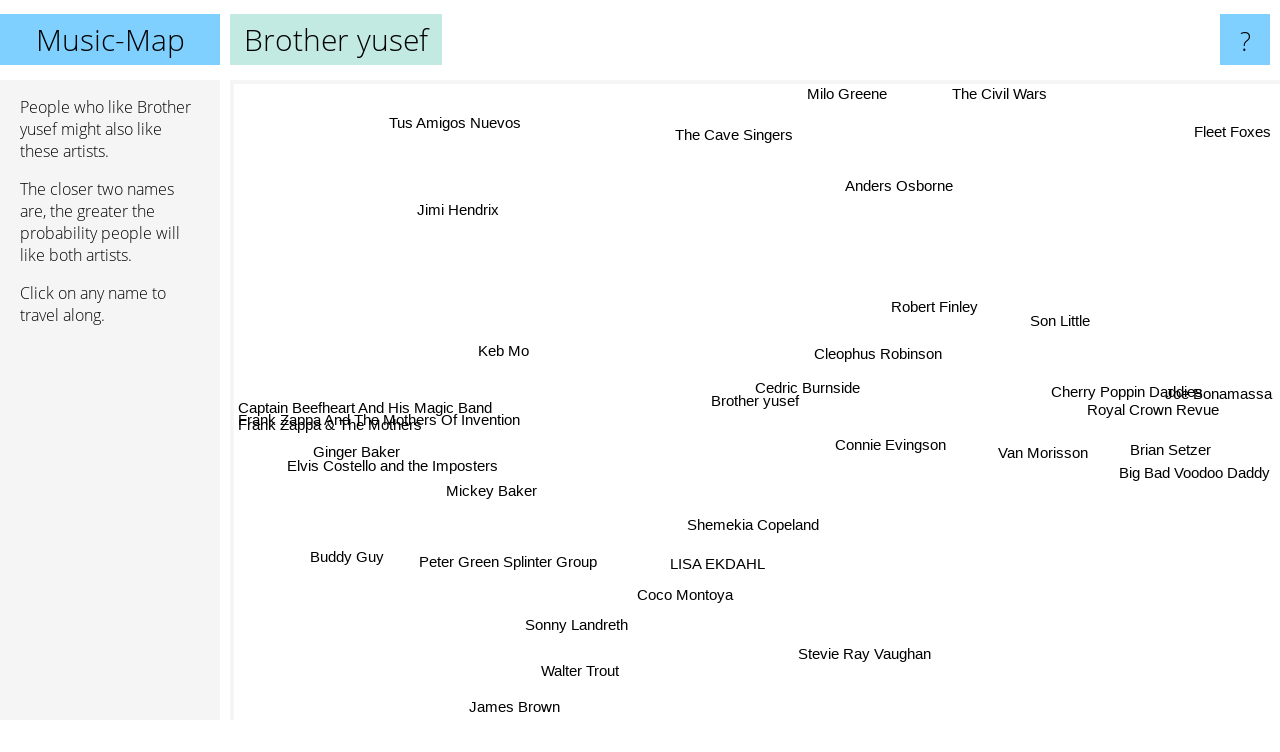

--- FILE ---
content_type: text/html; charset=UTF-8
request_url: https://www.music-map.com/brother+yusef
body_size: 3424
content:
<!doctype html>
<html>
<head>
 <meta name="viewport" content="width=device-width, initial-scale=1">
 <meta property="og:image" content="https://www.music-map.com/elements/objects/og_logo.png">
 <link rel="stylesheet" href="/elements/objects/styles_7_1.css">
 <title>Music like Brother yusef - Similar Bands and Artists</title>
 
</head>

<body>

<table class=universe>
 <tr class=heaven>
  <td class=headline>

<table style="width: 100%;"><tr><td>
   <a class=project href="/">Music-Map</a><span id=the_title class=the_title>Brother yusef</span>
</td><td style="text-align: right">
   <a class=questionmark href="/info"><span style="font-size: 26px">?</span></a>
</td></tr></table>

  </td>
  <tr>
   <td class=content>
    
<link rel="stylesheet" href="/elements/objects/relator.css">

<div class=map_info>
 <div class=map_info_text><p>People who like Brother yusef might also like these artists.</p><p>The closer two names are, the greater the probability people will like both artists.<p>Click on any name to travel along.</p></div>
 <div class=advert><script async class=nogConsent data-src="//pagead2.googlesyndication.com/pagead/js/adsbygoogle.js"></script><!-- Map Responsive --><ins class="adsbygoogle" style="display:block" data-ad-client="ca-pub-4786778854163211" data-ad-slot="6623484194" data-ad-format="auto"></ins><script>(adsbygoogle = window.adsbygoogle || []).push({});</script></div>
</div>

<div id=gnodMap>
 <a href="https://www.gnoosic.com/discussion/brother+yusef.html" class=S id=s0>Brother yusef</a>
<a href="cedric+burnside" class=S id=s1>Cedric Burnside</a>
<a href="connie+evingson" class=S id=s2>Connie Evingson</a>
<a href="cleophus+robinson" class=S id=s3>Cleophus Robinson</a>
<a href="robert+finley" class=S id=s4>Robert Finley</a>
<a href="shemekia+copeland" class=S id=s5>Shemekia Copeland</a>
<a href="lisa+ekdahl" class=S id=s6>LISA EKDAHL</a>
<a href="mickey+baker" class=S id=s7>Mickey Baker</a>
<a href="son+little" class=S id=s8>Son Little</a>
<a href="anders+osborne" class=S id=s9>Anders Osborne</a>
<a href="cherry+poppin+daddies" class=S id=s10>Cherry Poppin Daddies</a>
<a href="keb+mo" class=S id=s11>Keb Mo</a>
<a href="coco+montoya" class=S id=s12>Coco Montoya</a>
<a href="elvis+costello+and+the+imposters" class=S id=s13>Elvis Costello and the Imposters</a>
<a href="van+morisson" class=S id=s14>Van Morisson</a>
<a href="royal+crown+revue" class=S id=s15>Royal Crown Revue</a>
<a href="the+cave+singers" class=S id=s16>The Cave Singers</a>
<a href="peter+green+splinter+group" class=S id=s17>Peter Green Splinter Group</a>
<a href="ginger+baker" class=S id=s18>Ginger Baker</a>
<a href="sonny+landreth" class=S id=s19>Sonny Landreth</a>
<a href="brian+setzer" class=S id=s20>Brian Setzer</a>
<a href="frank+zappa+and+the+mothers+of+invention" class=S id=s21>Frank Zappa And The Mothers Of Invention</a>
<a href="milo+greene" class=S id=s22>Milo Greene</a>
<a href="captain+beefheart+and+his+magic+band" class=S id=s23>Captain Beefheart And His Magic Band</a>
<a href="frank+zappa+%26+the+mothers" class=S id=s24>Frank Zappa & The Mothers</a>
<a href="big+bad+voodoo+daddy" class=S id=s25>Big Bad Voodoo Daddy</a>
<a href="walter+trout" class=S id=s26>Walter Trout</a>
<a href="joe+bonamassa" class=S id=s27>Joe Bonamassa</a>
<a href="the+civil+wars" class=S id=s28>The Civil Wars</a>
<a href="tus+amigos+nuevos" class=S id=s29>Tus Amigos Nuevos</a>
<a href="buddy+guy" class=S id=s30>Buddy Guy</a>
<a href="james+brown" class=S id=s31>James Brown</a>
<a href="stevie+ray+vaughan" class=S id=s32>Stevie Ray Vaughan</a>
<a href="fleet+foxes" class=S id=s33>Fleet Foxes</a>
<a href="jimi+hendrix" class=S id=s34>Jimi Hendrix</a>

</div>

<script>var NrWords=35;var Aid=new Array();Aid[0]=new Array(-1,13.4831,3.7037,3.27869,1.08108,0.886918,0.77821,0.400802,0.368324,0.268097,0.249299,0.220507,0.213675,0.212879,0.192864,0.176757,0.165769,0.156863,0.15534,0.138985,0.124262,0.116482,0.087203,0.0670578,0.065189,0.0629525,0.0552029,0.0313308,0.0305951,0.0259538,0.0216591,0.0172247,0.0145275,0.00757834,0.00142053);Aid[1]=new Array(13.4831,-1,1.19403,4.2328,6.27451,1.5444,-1,0.187617,0.692042,0.513149,-1,0.434594,0.398406,0.102775,0.543971,-1,0.322451,0.297841,0.0757002,0.271555,-1,0.0576784,0.0429738,0.0331565,0.0322425,-1,0.108401,0.0623344,0.0152584,0.0514602,0.0431616,0.0171999,0.00725492,0.00378677,0.00284038);Aid[2]=new Array(3.7037,1.19403,-1,2.06186,0.77821,0.764818,1.09389,-1,-1,-1,-1,-1,-1,-1,-1,-1,-1,-1,-1,-1,-1,-1,-1,-1,-1,-1,-1,-1,-1,0.0257136,-1,-1,-1,-1,-1);Aid[3]=new Array(3.27869,4.2328,2.06186,-1,3.53982,2.12202,-1,-1,-1,-1,-1,-1,-1,-1,-1,-1,-1,-1,-1,-1,-1,-1,-1,-1,-1,-1,-1,-1,-1,0.0524109,-1,-1,-1,-1,-1);Aid[4]=new Array(1.08108,6.27451,0.77821,3.53982,-1,0.909091,-1,-1,-1,-1,-1,0.0883978,-1,-1,-1,-1,-1,-1,-1,-1,-1,-1,-1,-1,-1,-1,-1,-1,-1,0.0259909,-1,-1,-1,-1,-1);Aid[5]=new Array(0.886918,1.5444,0.764818,2.12202,0.909091,-1,-1,-1,-1,-1,-1,0.0835422,-1,-1,-1,-1,-1,-1,-1,-1,-1,-1,-1,-1,-1,-1,-1,-1,-1,0.125612,-1,-1,-1,-1,-1);Aid[6]=new Array(0.77821,-1,1.09389,-1,-1,-1,-1,-1,-1,-1,-1,-1,-1,-1,0.214133,-1,-1,-1,-1,-1,-1,-1,-1,-1,-1,-1,-1,-1,-1,-1,-1,-1,-1,-1,-1);Aid[7]=new Array(0.400802,0.187617,-1,-1,-1,-1,-1,-1,-1,-1,-1,-1,-1,2.3625,-1,-1,-1,-1,4.21299,-1,-1,3.54255,-1,2.28672,2.67844,-1,-1,-1,-1,-1,-1,-1,-1,-1,-1);Aid[8]=new Array(0.368324,0.692042,-1,-1,-1,-1,-1,-1,-1,-1,-1,-1,-1,-1,-1,-1,-1,-1,-1,-1,-1,-1,-1,-1,-1,-1,-1,-1,-1,-1,-1,-1,-1,-1,-1);Aid[9]=new Array(0.268097,0.513149,-1,-1,-1,-1,-1,-1,-1,-1,-1,-1,-1,-1,-1,-1,-1,-1,-1,-1,-1,-1,-1,-1,-1,-1,-1,-1,-1,-1,-1,-1,-1,-1,-1);Aid[10]=new Array(0.249299,-1,-1,-1,-1,-1,-1,-1,-1,-1,-1,-1,-1,-1,-1,12.7198,-1,-1,-1,-1,12.891,-1,-1,-1,-1,19.3426,-1,-1,-1,-1,-1,-1,-1,-1,-1);Aid[11]=new Array(0.220507,0.434594,-1,-1,0.0883978,0.0835422,-1,-1,-1,-1,-1,-1,-1,-1,4.74866,-1,-1,-1,-1,-1,-1,-1,-1,-1,-1,-1,-1,-1,-1,-1,0.552292,-1,0.15149,-1,-1);Aid[12]=new Array(0.213675,0.398406,-1,-1,-1,-1,-1,-1,-1,-1,-1,-1,-1,-1,-1,-1,-1,2.66404,-1,1.8222,-1,-1,-1,-1,-1,-1,2.33249,0.0888494,-1,-1,0.374766,-1,-1,-1,0.00566717);Aid[13]=new Array(0.212879,0.102775,-1,-1,-1,-1,-1,2.3625,-1,-1,-1,-1,-1,-1,-1,-1,-1,-1,6.71573,-1,-1,8.0465,-1,6.08618,4.70855,-1,-1,-1,-1,-1,-1,-1,-1,-1,-1);Aid[14]=new Array(0.192864,0.543971,-1,-1,-1,-1,0.214133,-1,-1,-1,-1,4.74866,-1,-1,-1,-1,-1,-1,-1,-1,-1,-1,-1,-1,-1,-1,-1,-1,-1,-1,-1,-1,-1,-1,0.00424891);Aid[15]=new Array(0.176757,-1,-1,-1,-1,-1,-1,-1,-1,-1,12.7198,-1,-1,-1,-1,-1,-1,-1,-1,-1,9.21126,-1,-1,-1,-1,13.5613,-1,-1,-1,-1,-1,-1,-1,-1,-1);Aid[16]=new Array(0.165769,0.322451,-1,-1,-1,-1,-1,-1,-1,-1,-1,-1,-1,-1,-1,-1,-1,-1,-1,-1,-1,-1,-1,-1,-1,-1,-1,-1,-1,-1,-1,-1,-1,-1,-1);Aid[17]=new Array(0.156863,0.297841,-1,-1,-1,-1,-1,-1,-1,-1,-1,-1,2.66404,-1,-1,-1,-1,-1,-1,4.71414,-1,-1,-1,-1,-1,-1,2.49419,-1,-1,-1,0.357946,-1,0.156701,-1,-1);Aid[18]=new Array(0.15534,0.0757002,-1,-1,-1,-1,-1,4.21299,-1,-1,-1,-1,-1,6.71573,-1,-1,-1,-1,-1,-1,-1,11.4938,-1,6.33016,8.30442,-1,-1,-1,-1,-1,-1,-1,-1,-1,-1);Aid[19]=new Array(0.138985,0.271555,-1,-1,-1,-1,-1,-1,-1,-1,-1,-1,1.8222,-1,-1,-1,-1,4.71414,-1,-1,-1,-1,-1,-1,-1,-1,6.60066,-1,-1,-1,1.8467,-1,0.943673,-1,0.0408024);Aid[20]=new Array(0.124262,-1,-1,-1,-1,-1,-1,-1,-1,-1,12.891,-1,-1,-1,-1,9.21126,-1,-1,-1,-1,-1,-1,-1,-1,-1,14.5733,-1,-1,-1,-1,-1,-1,-1,-1,-1);Aid[21]=new Array(0.116482,0.0576784,-1,-1,-1,-1,-1,3.54255,-1,-1,-1,-1,-1,8.0465,-1,-1,-1,-1,11.4938,-1,-1,-1,-1,17.1028,20.6902,-1,-1,-1,-1,-1,-1,-1,-1,-1,-1);Aid[22]=new Array(0.087203,0.0429738,-1,-1,-1,-1,-1,-1,-1,-1,-1,-1,-1,-1,-1,-1,-1,-1,-1,-1,-1,-1,-1,-1,-1,-1,-1,-1,5.6689,-1,-1,-1,-1,0.256312,-1);Aid[23]=new Array(0.0670578,0.0331565,-1,-1,-1,-1,-1,2.28672,-1,-1,-1,-1,-1,6.08618,-1,-1,-1,-1,6.33016,-1,-1,17.1028,-1,-1,14.1366,-1,-1,-1,-1,-1,-1,-1,-1,-1,-1);Aid[24]=new Array(0.065189,0.0322425,-1,-1,-1,-1,-1,2.67844,-1,-1,-1,-1,-1,4.70855,-1,-1,-1,-1,8.30442,-1,-1,20.6902,-1,14.1366,-1,-1,-1,-1,-1,-1,-1,-1,-1,-1,-1);Aid[25]=new Array(0.0629525,-1,-1,-1,-1,-1,-1,-1,-1,-1,19.3426,-1,-1,-1,-1,13.5613,-1,-1,-1,-1,14.5733,-1,-1,-1,-1,-1,-1,-1,-1,-1,-1,-1,-1,-1,-1);Aid[26]=new Array(0.0552029,0.108401,-1,-1,-1,-1,-1,-1,-1,-1,-1,-1,2.33249,-1,-1,-1,-1,2.49419,-1,6.60066,-1,-1,-1,-1,-1,-1,-1,-1,-1,-1,2.5542,-1,1.42156,-1,0.0406942);Aid[27]=new Array(0.0313308,0.0623344,-1,-1,-1,-1,-1,-1,-1,-1,-1,-1,0.0888494,-1,-1,-1,-1,-1,-1,-1,-1,-1,-1,-1,-1,-1,-1,-1,-1,-1,-1,-1,3.04377,-1,-1);Aid[28]=new Array(0.0305951,0.0152584,-1,-1,-1,-1,-1,-1,-1,-1,-1,-1,-1,-1,-1,-1,-1,-1,-1,-1,-1,-1,5.6689,-1,-1,-1,-1,-1,-1,-1,-1,-1,-1,0.923121,-1);Aid[29]=new Array(0.0259538,0.0514602,0.0257136,0.0524109,0.0259909,0.125612,-1,-1,-1,-1,-1,-1,-1,-1,-1,-1,-1,-1,-1,-1,-1,-1,-1,-1,-1,-1,-1,-1,-1,-1,-1,-1,-1,-1,-1);Aid[30]=new Array(0.0216591,0.0431616,-1,-1,-1,-1,-1,-1,-1,-1,-1,0.552292,0.374766,-1,-1,-1,-1,0.357946,-1,1.8467,-1,-1,-1,-1,-1,-1,2.5542,-1,-1,-1,-1,0.0339942,7.21774,-1,0.314751);Aid[31]=new Array(0.0172247,0.0171999,-1,-1,-1,-1,-1,-1,-1,-1,-1,-1,-1,-1,-1,-1,-1,-1,-1,-1,-1,-1,-1,-1,-1,-1,-1,-1,-1,-1,0.0339942,-1,0.0848771,-1,0.26412);Aid[32]=new Array(0.0145275,0.00725492,-1,-1,-1,-1,-1,-1,-1,-1,-1,0.15149,-1,-1,-1,-1,-1,0.156701,-1,0.943673,-1,-1,-1,-1,-1,-1,1.42156,3.04377,-1,-1,7.21774,0.0848771,-1,-1,1.72179);Aid[33]=new Array(0.00757834,0.00378677,-1,-1,-1,-1,-1,-1,-1,-1,-1,-1,-1,-1,-1,-1,-1,-1,-1,-1,-1,-1,0.256312,-1,-1,-1,-1,-1,0.923121,-1,-1,-1,-1,-1,-1);Aid[34]=new Array(0.00142053,0.00284038,-1,-1,-1,-1,-1,-1,-1,-1,-1,-1,0.00566717,-1,0.00424891,-1,-1,-1,-1,0.0408024,-1,-1,-1,-1,-1,-1,0.0406942,-1,-1,-1,0.314751,0.26412,1.72179,-1,-1);
window.Pop=new Array(98,165,170,24,87,353,927,899,987,1394,3111,4435,837,1781,938,2165,2314,1176,2477,2779,3121,6770,4489,5867,6038,6256,3525,12669,26050,7608,18370,46347,54970,105466,281487);
NrWords=35;var Len0=13;</script>
<script src="/elements/objects/related.js"></script>
<script src="/elements/objects/relator.js"></script>

<template id=search_template>
 <form id=search_form class="search" action='map-search.php' method=get>
  <input class="typeahead"
         type="text"
         name="f"
         id="f"
         maxlength="95"
         autocomplete="off">
  <button class=search_button><div class=mglass></div></button>
 </form>
</template>

<script src="/elements/objects/jquery-minified.js"></script>
<script src="/elements/objects/0g-typeahead.js"></script>
<script src="/elements/objects/typeahead.js"></script>

   </td>
  </tr>
</table>

<script type=module>
    import * as mgAnalytics from '/elements/objects/mganalytics.js';
    mgAnalytics.ini(4);
</script>

<script src="https://www.gnod.com/guest/consent_js"></script>

</body>
</html>


--- FILE ---
content_type: text/html; charset=utf-8
request_url: https://www.google.com/recaptcha/api2/aframe
body_size: 266
content:
<!DOCTYPE HTML><html><head><meta http-equiv="content-type" content="text/html; charset=UTF-8"></head><body><script nonce="itnaJ6Zx37PTa7AfGqSKqA">/** Anti-fraud and anti-abuse applications only. See google.com/recaptcha */ try{var clients={'sodar':'https://pagead2.googlesyndication.com/pagead/sodar?'};window.addEventListener("message",function(a){try{if(a.source===window.parent){var b=JSON.parse(a.data);var c=clients[b['id']];if(c){var d=document.createElement('img');d.src=c+b['params']+'&rc='+(localStorage.getItem("rc::a")?sessionStorage.getItem("rc::b"):"");window.document.body.appendChild(d);sessionStorage.setItem("rc::e",parseInt(sessionStorage.getItem("rc::e")||0)+1);localStorage.setItem("rc::h",'1769501501902');}}}catch(b){}});window.parent.postMessage("_grecaptcha_ready", "*");}catch(b){}</script></body></html>